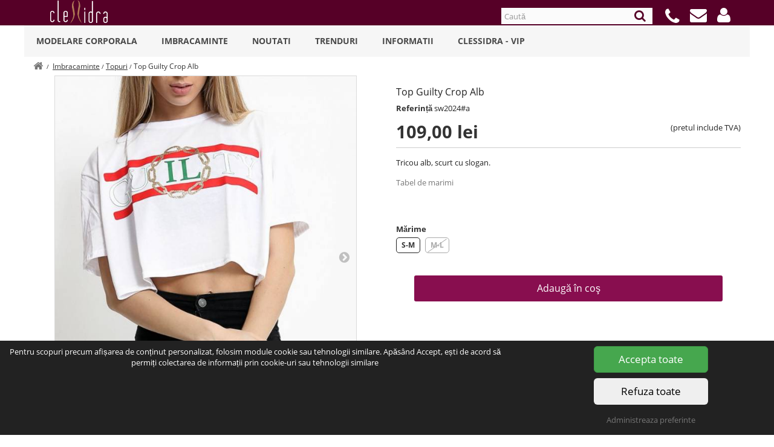

--- FILE ---
content_type: text/html; charset=utf-8
request_url: https://www.clessidra.ro/topuri-dama/443-top-guilty-crop-alb.html
body_size: 15445
content:




        

        

        

        



<!DOCTYPE HTML>
<!--[if lt IE 7]> <html class="no-js lt-ie9 lt-ie8 lt-ie7" lang="ro-ro"><![endif]-->
<!--[if IE 7]><html class="no-js lt-ie9 lt-ie8 ie7" lang="ro-ro"><![endif]-->
<!--[if IE 8]><html class="no-js lt-ie9 ie8" lang="ro-ro"><![endif]-->
<!--[if gt IE 8]> <html class="no-js ie9" lang="ro-ro"><![endif]-->
<html lang="ro-ro">
    <head>
        <meta charset="utf-8" />
        <title>Top Guilty Crop Alb</title>
                        <meta name="description" content="Tricou alb, scurt cu slogan." />
                        <meta name="generator" content="Clessidra" />
        <meta name="robots" content="index,follow"/>
        <meta name="viewport" content="width=device-width, initial-scale=1.0, minimum-scale=1.0, maximum-scale=1.0" />
        <meta name="apple-mobile-web-app-capable" content="yes" />
            

        <link rel="icon" type="image/vnd.microsoft.icon" href="/img/favicon.ico?1584727154" />
        <link rel="shortcut icon" type="image/x-icon" href="/img/favicon.ico?1584727154" />
         
<style>
@font-face {
  font-family: 'FontAwesome';
  src: url("https://www.clessidra.ro/themes/clessidra/fonts/fontawesome-webfont.eot");
  src: url("https://www.clessidra.ro/themes/clessidra/fonts/fontawesome-webfont.eot?#iefix&v=4.3.0") format("embedded-opentype"), url("https://www.clessidra.ro/themes/clessidra/fonts/fontawesome-webfont.woff2") format("woff2"), url("https://www.clessidra.ro/themes/clessidra/fonts/fontawesome-webfont.woff") format("woff"), url("https://www.clessidra.ro/themes/clessidra/fonts/fontawesome-webfont.ttf") format("truetype"), url("https://www.clessidra.ro/themes/clessidra/fonts/fontawesome-webfont.svg?v=4.3.0#fontawesomeregular") format("svg");}
@font-face{font-family:'Open Sans';font-style:normal;font-weight:400;src:local('Open Sans Regular'),local(OpenSans-Regular),url(https://fonts.gstatic.com/s/opensans/v15/mem8YaGs126MiZpBA-UFVZ0b.woff2) format("woff2");unicode-range:U+0000-00FF,U+0131,U+0152-0153,U+02BB-02BC,U+02C6,U+02DA,U+02DC,U+2000-206F,U+2074,U+20AC,U+2122,U+2191,U+2193,U+2212,U+2215,U+FEFF,U+FFFD}@font-face{font-family:'Open Sans';font-style:normal;font-weight:700;src:local('Open Sans Bold'),local(OpenSans-Bold),url(https://fonts.gstatic.com/s/opensans/v15/mem5YaGs126MiZpBA-UN7rgOUuhp.woff2) format("woff2");unicode-range:U+0000-00FF,U+0131,U+0152-0153,U+02BB-02BC,U+02C6,U+02DA,U+02DC,U+2000-206F,U+2074,U+20AC,U+2122,U+2191,U+2193,U+2212,U+2215,U+FEFF,U+FFFD}h1,h2,h3,h4,h5,h6,.h1,.h2,.h3,.h4,.h5,.h6{font-weight:500;line-height:1.1}h1,h2,h3{margin-top:18px;margin-bottom:9px}h4,h5,h6{margin-top:9px;margin-bottom:9px}h1,.h1{font-size:33px}h2,.h2{font-size:27px}h3,.h3{font-size:23px}h4,.h4{font-size:17px}h5,.h5{font-size:13px}h6,.h6{font-size:12px}body{font-family:"Open Sans",sans-serif;font-size:13px;line-height:18px;margin:0}html.menu-open,body.menu-open{overflow:hidden;}*{box-sizing:border-box}img{vertical-align:middle}a{color:#777;text-decoration:none}p{margin:0 0 9px}b,strong{font-weight:700}ul{list-style:none}.header_user_info .dropdown-menu{display:none}.header-container{width:100%;top:0;z-index:1}.columns-container{position:relative;top:94px}@media(max-width: 991px){.columns-container{top:44px}}.rte ol{list-style-type:decimal;padding-left:15px}.clearfix:after{clear:both}.clearfix:before,.clearfix:after{content:" ";display:table}.nav{margin-bottom:0;padding-left:0;list-style:none}nav .form-control{padding:3px 5px;height:27px;border:none;-webkit-box-shadow:none;box-shadow:none}nav h1{all:initial}header .nav{z-index:1;width:100%;position:fixed;top:0;background:#560027;min-height:42px}header .nav .container{margin:auto;padding:0}header .nav .row{position:relative;margin:0}header .banner .row{margin:0}nav #top_logo{position:absolute;margin:0;left:28px;display:inline-block}nav .search_block_top{display:none;float:right;padding-right:20px;padding-top:13px}.search_block_top .search_query_top{display:inline;background:#fbfbfb;width:250px;margin-right:1px}.nav .search_block_top .btn.button-search{position:absolute;right:0;top:-7px;background:none;border:none;color:#560027;text-align:center;display:inline;line-height:1.42857;padding:6px 12px}.header_user_info,#contact-link,.search_block_xs,.shop-phone{padding:11px 17px 0 0;float:right}.shop-phone{padding-top:12px}.phones-topnav-overlay{display:none}#block_top_menu{position:fixed;max-width:1200px;width:100%}@media(max-width: 991px){#block_top_menu{top:44px}#block_top_menu .menu-overlay{display:none;background:#000;bottom:0;top:0;margin:0;position:fixed;left:0;right:0;opacity:.3}#block_top_menu div.menu-content,#block_top_menu nav.menu-content{width:90vw;display:none;height:100vh;overflow-y:auto}}.container{margin-right:auto;margin-left:auto;padding-left:15px;padding-right:15px}.container:before,.container:after{content:" ";display:table}.container:after{clear:both}.icon-user,.icon-envelope,.icon-search,.icon-phone{color:#fff;font:normal normal normal 28px/1 FontAwesome}.icon-home{font:normal normal normal 17px/1 FontAwesome}.icon-home:before{content:"\f015"}.icon-phone{font-size:30px}.icon-user:before{content:"\f007"}.icon-envelope:before{content:"\f0e0"}.icon-phone:before{content:"\f095"}.icon-search:before{content:"\f002"}.cat-title:after{font-family:FontAwesome;font-size:26px;content:"\f0c9"}.page_top .search_block_top{position:fixed;top:44px;background:#fff;display:none}.sf-contener{clear:both;float:left;width:100%}.sf-menu{position:relative;background:#f6f6f6;width:100%;margin:0}.sf-menu,.sf-menu *{padding:0;list-style:none}.sf-menu > li > h2 > a,.sf-menu > li > a{font:600 14px/18px "Open Sans",sans-serif;text-transform:uppercase;color:#484848;display:block;padding:17px 20px;border-bottom:0 solid #e9e9e9}.sf-menu > li{float:left;position:relative}.sf-menu h2{all:initial}.sf-menu > li > ul{z-index:1;display:none}.unvisible,#layer_cart,.layer_cart_overlay,.cart_container{display:none}@media (min-width: 1200px){.container{padding:0;max-width:1170px}}@media(min-width: 768px){header > .container{position:relative;top:42px}.cat-title,.search_block_xs{display:none}}@media (max-width: 991px){.cat-title{color:#fff;position:relative;top:17px}.sf-contener{width:auto}.hidden-xs,.sf-menu,nav .search_block_top,.page_top .search_block_xs{display:none}nav{min-height:44px}}.ratio-box{position:relative;height:0;display:block;width:100%}.ratio-box img{position:absolute;top:0;left:0;width:100%;height:100%;display:block}.img-responsive{display:block;max-width:100%;height:auto}.col-xs-3,.col-xs-4,.col-xs-6,.col-xs-12,.col-sm-3,.col-sm-4,.col-sm-6,.col-sm-12,.col-md-3,.col-md-4,.col-md-6,.col-md-9,.col-md-12{position:relative;min-height:1px;padding-left:15px;padding-right:15px}.col-sm-3,.col-sm-9,.col-xs-4,.col-xs-5,.col-xs-6,.col-xs-11,.col-xs-12{float:left}.col-xs-3{width:25%}.col-xs-4{width:33.33333%}.col-xs-6{width:50%}.col-xs-12{width:100%}@media (min-width: 768px){.col-sm-3,.col-sm-4,.col-sm-6,.col-sm-11{float:left}.col-sm-3{width:25%}.col-sm-4{width:33.33333%}.col-sm-6{width:50%}.col-sm-9{width:75%;}.col-sm-12{width:100%}}@media (min-width: 992px){.col-md-3,.col-md-4,.col-md-6,.col-md-9,.col-md-11{float:left}.col-md-3{width:25%}.col-md-4{width:33.33333%}.col-md-6{width:50%}.col-md-9{width:75%}.col-md-12{width:100%}}.col-xs-6,.col-xs-12,.col-sm-3,.col-sm-4,.col-sm6,.col-sm-12,.col-md-3,.col-md-4,.col-md-6,.col-md-12{position:relative;min-height:1px;padding-left:15px;padding-right:15px}.row{margin-left:-15px;margin-right:-15px}.row:before,.row:after{content:" ";display:table}.row:after{clear:both}.hidden{display:none!important}.footer-container{display:none;position:relative;top:42px}@media (max-width: 767px){.footer-container{top:44px}}
</style>

    <style>
.pswp{display:none}.primary_block{margin-bottom:40px}.breadcrumb{font-size:12px;margin-top:3px;margin-bottom:3px}.breadcrumb .navigation_page{font-size:1.2em}.breadcrumb .navigation-pipe{font-size:.8em;padding-left:3px;padding-right:3px}.breadcrumb a{text-decoration:underline;color:#333}.breadcrumb a.home i{vertical-align:-1px;line-height:14px}.breadcrumb a.home{text-decoration:none;font-size:17px;color:#777;text-align:center;padding:0;margin:0;-moz-border-radius-topleft:3px;-webkit-border-top-left-radius:3px;border-top-left-radius:3px;-moz-border-radius-bottomleft:3px;-webkit-border-bottom-left-radius:3px;border-bottom-left-radius:3px;line-height:22px;display:inline-block;height:25px}.pb-left-column #image-block{position:relative;margin:0 auto;display:block;padding:0;cursor:default;border:1px solid #dbdbdb;width:auto;max-width:500px}@media(max-width: 767px){.pb-left-column #image-block{border:none}}.pb-left-column #image-block img{width:100%}.pb-left-column{padding:0}.bx-wrapper.bx-wrapper .bx-viewport{height:auto!important}.bx-wrapper .bx-pager,.bx-controls-direction,.bx-pager-item{display:none}.pb-right-column{color:#222;padding:0}@media(max-width:767px){.pb-right-column h1{text-align:center}}.pb-right-column h1{font:inherit;font-size:16px;margin-top:18px;margin-bottom:9px}.box-info-product p{margin:15px 0 10px 0}.box-info-product .exclusive{width:100%;background:#880e4f;color:#fff;border:none;}.box-info-product .exclusive span{padding:12px;display:block;font-size:1.3em}#short_description_content p{margin-bottom:0}.content_prices{border-bottom:solid 1px #ccc;padding-bottom:10px}.content_prices div.offer_price{padding-left:0}.our_price_display .price{font-weight:600;font-size:29px;line-height:32px}.content_prices div.reduction{text-align:right;padding-right:0}.content_prices p{margin:0}#old_price{padding-bottom:0;text-decoration:line-through;display:inline-block}#reduction_percent,#reduction_amount{display:inline-block;background:#f13340}fieldset{padding:0;margin:0;border:0}.product_attributes{padding-top:20px}#attributes .attribute_list ul{margin:0 0 9px;padding:0;list-style:none;clear:both}#attributes .attribute_list ul li{float:left;position:relative;margin:0 8px 10px 0;border:solid 1px;border-radius:5px}#attributes .attribute_list ul li.unavailable{pointer-events:none;border:solid 1px #aaa}#attributes .attribute_list input[type="radio"]{display:none}#attributes .attribute_list label{margin-bottom:0;float:left;font-size:12px;padding:3px 8px}label{display:inline-block;margin-bottom:5px;font-weight:700}#attributes fieldset label{vertical-align:top;display:block}#attributes .attribute_list #color_to_pick_list li{float:left;margin:0 10px 3px 0;padding:1px;border:1px solid #d6d4d4;clear:none;width:26px;height:26px}#attributes .attribute_list #color_to_pick_list li a.color_pick{display:block;height:22px;width:22px;cursor:pointer}.box-cart-bottom{display:none;text-align:center;padding:0 15px}.nav-tabs > li{float:left}ul{padding:0;}.product-box{width:178px;float:left;}.table tbody > tr > td,.table tbody > tr > th{padding:9px 8px 11px 18px;line-height:1.42857;vertical-align:top;border-top:1px solid #d6d4d4;}.table{margin-bottom:30px;width:100%;}table th{text-align:left;font-weight:700;}table{border-collapse:collapse;border-spacing:0}@media(max-width:767px){.our_price_display .price{font-size:26px;line-height:28px}.pb-right-column #short_description_block{display:none}.pb-left-column{opacity:0}a#scroll-down-icon{display:none}}.pb-left-column{opacity:0}
</style>


                    <noscript id="deferred-css"> 
                                    <link rel="stylesheet" href="https://www.clessidra.ro/themes/clessidra/cache/v_693_a05770749d155097202eecd7605abf17_all.css" type="text/css" media="all" />
                                    <link rel="stylesheet" href="https://www.clessidra.ro/themes/clessidra/cache/v_693_d325e890e48e42ce212a15ead9a14a02_print.css" type="text/css" media="print" />
                                                    <link rel="stylesheet" href="/themes/clessidra/js/pswp/photoswipe.css" type="text/css" media="all"> 
                    <link rel="stylesheet" href="/themes/clessidra/js/pswp/default-skin/default-skin.css" type="text/css" media="all"> 
                            </noscript> 
                            <script type="text/javascript">
var CUSTOMIZE_TEXTFIELD = 1;
var FancyboxI18nClose = '&Icirc;nchide';
var FancyboxI18nNext = 'Următorul';
var FancyboxI18nPrev = 'Precedent';
var PS_CATALOG_MODE = false;
var ajax_allowed = true;
var ajaxsearch = false;
var allowBuyWhenOutOfStock = false;
var attribute_anchor_separator = '-';
var attributesCombinations = [{"id_attribute":"44","id_attribute_group":"1","attribute":"s_m","group":"marime"},{"id_attribute":"45","id_attribute_group":"1","attribute":"m_l","group":"marime"}];
var availableLaterValue = '';
var availableNowValue = '';
var baseDir = 'https://www.clessidra.ro/';
var baseUri = 'https://www.clessidra.ro/';
var blocksearch_type = 'top';
var combinations = {"2808":{"attributes_values":{"1":"S-M"},"attributes":[44],"price":0,"specific_price":false,"ecotax":0,"weight":0,"quantity":4,"reference":"sw2024#a","unit_impact":0,"minimal_quantity":"1","date_formatted":"","available_date":"","id_image":-1,"list":"'44'"},"2809":{"attributes_values":{"1":"M-L"},"attributes":[45],"price":0,"specific_price":false,"ecotax":0,"weight":0,"quantity":0,"reference":"sw2024#a","unit_impact":0,"minimal_quantity":"1","date_formatted":"","available_date":"","id_image":-1,"list":"'45'"}};
var combinationsFromController = {"2808":{"attributes_values":{"1":"S-M"},"attributes":[44],"price":0,"specific_price":false,"ecotax":0,"weight":0,"quantity":4,"reference":"sw2024#a","unit_impact":0,"minimal_quantity":"1","date_formatted":"","available_date":"","id_image":-1,"list":"'44'"},"2809":{"attributes_values":{"1":"M-L"},"attributes":[45],"price":0,"specific_price":false,"ecotax":0,"weight":0,"quantity":0,"reference":"sw2024#a","unit_impact":0,"minimal_quantity":"1","date_formatted":"","available_date":"","id_image":-1,"list":"'45'"}};
var confirm_report_message = 'Sigur doriți să raportați acest comentariu?';
var contentOnly = false;
var currency = {"id":1,"name":"Lei","iso_code":"RON","iso_code_num":"946","sign":"lei","blank":"1","conversion_rate":"1.000000","deleted":"0","format":"2","decimals":"1","active":"1","prefix":"","suffix":" lei","id_shop_list":null,"force_id":false};
var currencyBlank = 1;
var currencyFormat = 2;
var currencyRate = 1;
var currencySign = 'lei';
var currentDate = '2026-01-06 13:58:40';
var customerGroupWithoutTax = false;
var customizationFields = false;
var customizationId = null;
var customizationIdMessage = 'Personalizare #';
var default_eco_tax = 0;
var delete_txt = 'Șterge';
var displayDiscountPrice = '1';
var displayList = false;
var displayPrice = 0;
var doesntExist = 'This combination does not exist for this product. Please select another combination.';
var doesntExistNoMore = 'Produsul nu se afla in stoc';
var doesntExistNoMoreBut = 'pentru marimea selectata, dar sunt disponibile alte marimi';
var ecotaxTax_rate = 0;
var fieldRequired = 'Please fill in all the required fields before saving your customization.';
var freeProductTranslation = 'Gratis!';
var freeShippingTranslation = 'Livrare gratuită!';
var generated_date = 1767700720;
var groupReduction = 0;
var hasDeliveryAddress = false;
var idDefaultImage = 3212;
var id_category_default = 36;
var id_lang = 2;
var id_product = 443;
var img_dir = 'https://www.clessidra.ro/themes/clessidra/img/';
var img_prod_dir = 'https://www.clessidra.ro/img/p/';
var img_ps_dir = 'https://www.clessidra.ro/img/';
var instantsearch = false;
var isGuest = 0;
var isLogged = 0;
var jqZoomEnabled = false;
var loyalty_already = 'Nici un punct de loialitate pentru acest produs deoarece este în promoție.';
var loyalty_converted = 'care poate/pot fi schimbat(e) într-un cupon de';
var loyalty_nopoints = 'Acest produs nu are puncte de loialitate.';
var loyalty_point = 'punct de loialitate';
var loyalty_points = 'puncte de loialitate';
var loyalty_total = 'Coșul dumneavoastră va totaliza';
var loyalty_willcollect = 'Prin cumpărarea acestui produs se acordă până la';
var maxQuantityToAllowDisplayOfLastQuantityMessage = 2;
var minimalQuantity = 1;
var moderation_active = true;
var noTaxForThisProduct = true;
var none_award = '1';
var oosHookJsCodeFunctions = [];
var page_name = 'product';
var placeholder_blocknewsletter = 'Introduceţi e-mailul dvs.';
var point_rate = '50';
var point_value = '1';
var points_in_cart = 0;
var priceDisplayMethod = 0;
var priceDisplayPrecision = 2;
var productAvailableForOrder = true;
var productBasePriceTaxExcl = 109;
var productBasePriceTaxExcluded = 109;
var productBasePriceTaxIncl = 109;
var productHasAttributes = true;
var productPrice = 109;
var productPriceTaxExcluded = 109;
var productPriceTaxIncluded = 109;
var productPriceWithoutReduction = 109;
var productReference = 'sw2024#a';
var productShowPrice = true;
var productUnitPriceRatio = 0;
var product_fileButtonHtml = 'Alegeți fișierul';
var product_fileDefaultHtml = 'Niciun fișier selectat';
var product_specific_price = [];
var productcomment_added = 'Comentariul dumneavoastra a fost adaugat!';
var productcomment_added_moderation = 'Comentariul a fost trimis si asteapta aprobarea unui moderator';
var productcomment_ok = 'Ok';
var productcomment_title = 'Comentariu nou';
var productcomments_controller_url = 'https://www.clessidra.ro/module/productcomments/default';
var productcomments_url_rewrite = true;
var quantitiesDisplayAllowed = false;
var quantityAvailable = 0;
var quickView = false;
var reduction_percent = 0;
var reduction_price = 0;
var removed_products = [];
var removingLinkText = 'elimină acest produs din coș';
var roundMode = 2;
var secure_key = 'cff6fcf639aa35cc746e90c548d9e778';
var sharing_img = 'https://www.clessidra.ro/3212/top-guilty-crop-alb.jpg';
var sharing_name = 'Top Guilty Crop Alb';
var sharing_url = 'https://www.clessidra.ro/topuri-dama/443-top-guilty-crop-alb.html';
var specific_currency = false;
var specific_price = 0;
var static_token = '1f873005161d940d6eadd89180957812';
var stock_management = 1;
var taxRate = 0;
var toBeDetermined = 'Urmeaza a se stabili';
var token = '1f873005161d940d6eadd89180957812';
var upToTxt = 'Up to';
var uploading_in_progress = 'Uploading in progress, please be patient.';
var usingSecureMode = true;
</script>

                        <script type="text/javascript" src="https://www.clessidra.ro/themes/clessidra/cache/v_598_73056c2830eba2568a494586fc31173d.js" defer=""></script>
                         <script src="/themes/clessidra/js/lazysizes.min.js" defer=""></script>
                                <script type="text/javascript" src="/themes/clessidra/js/pswp/photoswipe.min.js" defer=""></script> 
                    <script type="text/javascript" src="/themes/clessidra/js/pswp/photoswipe-ui-default.min.js" defer=""></script>
                            <link rel="canonical" href="https://www.clessidra.ro/topuri-dama/443-top-guilty-crop-alb.html"/><meta property="og:type" content="product" />
<meta property="og:url" content="https://www.clessidra.ro/topuri-dama/443-top-guilty-crop-alb.html" />
<meta property="og:title" content="Top Guilty Crop Alb" />
<meta property="og:site_name" content="Clessidra" />
<meta property="og:description" content="Tricou alb, scurt cu slogan." />
<meta property="og:image" content="https://www.clessidra.ro/3212-large_default/top-guilty-crop-alb.jpg" />
<meta property="product:pretax_price:amount" content="109" />
<meta property="product:pretax_price:currency" content="RON" />
<meta property="product:price:amount" content="109" />
<meta property="product:price:currency" content="RON" />
<script type="application/ld+json">{
    "@context": "https://schema.org",
    "@type": "BreadcrumbList",
    "itemListElement": [
        {
            "@type": "ListItem",
            "position": 1,
            "name": "Imbracaminte",
            "item": "https://www.clessidra.ro/42-imbracaminte-dama"
        },
        {
            "@type": "ListItem",
            "position": 2,
            "name": "Topuri",
            "item": "https://www.clessidra.ro/36-topuri-dama"
        },
        {
            "@type": "ListItem",
            "position": 3,
            "name": "Top Guilty Crop Alb"
        }
    ]
}</script>
        <!--[if IE 8]>
        <script src="https://oss.maxcdn.com/libs/html5shiv/3.7.0/html5shiv.js"></script>
        <script src="https://oss.maxcdn.com/libs/respond.js/1.3.0/respond.min.js"></script>
        <![endif]-->
    
            <script>

function getEventId() {
    return Math.floor(Math.random() * 1e12);
}

window.dataLayer = window.dataLayer || [ { 'page_name' : 'product', 'event_id':getEventId() } ];

    
        	   
            dataLayer.push( { 'fbViewContent' : { 
              'content_category': '36',
              'content_type' : 'product',
              'content_ids' : [443],
              'value' : 109
            } } );

            dataLayer.push( {
               'rmk_event':'view_item',
               'value':109,
               'prodids':[443],
               'product_name':'Top Guilty Crop Alb',
               'items': [ {
                   'id':443,
                   'name': 'Top Guilty Crop Alb',
                   'price': 109,
                   'google_business_vertical':'retail'
                   } ],
                'ecommerce': {
                    'items': [ {
                        'item_name':'Top Guilty Crop Alb',
                        'item_id':'443',
                        'price':'109',
                        'quantity':'1',
                    } ],
                },
               } );
         
         
         
         
         
    </script>


<script>
<!-- Google Tag Manager -->
(function(w,d,s,l,i){w[l]=w[l]||[];w[l].push({'gtm.start':
new Date().getTime(),event:'gtm.js'});var f=d.getElementsByTagName(s)[0],
j=d.createElement(s),dl=l!='dataLayer'?'&l='+l:'';j.async=true;j.src=
'https://sst.clessidra.ro/gtm.js?id='+i+dl;f.parentNode.insertBefore(j,f);
})(window,document,'script','dataLayer','GTM-WCXLCZR');
<!-- End Google Tag Manager -->
</script>


    


    </head>
	<body id="product" class="product product-443 product-top-guilty-crop-alb category-36 category-topuri-dama hide-left-column hide-right-column lang_ro">
                      <!-- Google Tag Manager (noscript) -->
              <noscript>
                 <iframe src="https://sst.clessidra.ro/ns.html?id=GTM-WCXLCZR" height="0" width="0" style="display:none;visibility:hidden">
                 </iframe>
              </noscript>
	<!-- End Google Tag Manager (noscript) -->
        	                        <div id="page">
                <div class="header-container">
                    <header id="header">
                        <div class="banner">
                            <div class="container">
                                <div class="row">
                                    
                                </div>
                            </div>
                        </div>
                        <div class="nav">
                            <div class="container">
                                <div class="row">
                                    <nav class="clearfix">
                                            <span class="cat-title"></span>
                                                                                            <a id="top_logo" href="https://www.clessidra.ro"> <img src="https://www.clessidra.ro/themes/clessidra/img/logo95w.png" alt="Clessidra" title="Clessidra" /></a>
                                                                                    <!-- Block user information module NAV  -->
<div class="header_user_info dropdown show">
    
        <a class="login dropdown-toggle" href="#" role="button" data-toggle="dropdown"><i class="icon icon-user"></i><span> </span></a>
        <ul class="dropdown-menu">
            <li><a href="https://www.clessidra.ro/comanda-rapida" rel="nofollow">Coș (0)</a></li>
            <li><a href="https://www.clessidra.ro/contul-meu#login_form" rel="nofollow">Autentificare</a></li>
            <li><a href="https://www.clessidra.ro/contul-meu" rel="nofollow">Cont nou</a></li>

        </ul>
</div>
<!-- /Block usmodule NAV -->
<div id="contact-link" >
	<a href="https://www.clessidra.ro/contact"><i class="icon-envelope"></i></a>
</div>
        	<div class="shop-phone">
                <a href="#"><i class="icon-phone"></i></a>
                <div class="phones-topnav-overlay">
                <span>Luni - Vineri, intre orele 09 - 16</span>
                    <a href="tel:0730612141">0730612141</a>
                    <a href="tel:0752094324">0752094324</a>
                </div>
	</div>
<!-- Block search module TOP -->
<div class="search_block_xs">
        <a class="mobile_search"><i class="icon-search"></i></a>
</div>
<div class="search_block_top" class="">
	<form class="searchbox" method="get" action="//www.clessidra.ro/cautare" >
		<input type="hidden" name="controller" value="search" />
		<input type="hidden" name="orderby" value="position" />
		<input type="hidden" name="orderway" value="desc" />
		<input class="search_query_top search_query form-control" type="text" name="search_query" placeholder="Caută" value="" />
		<button type="submit" name="submit_search" class="btn btn-default button-search">
			<span>Caută</span>
		</button>
	</form>
</div>
<!-- /Block search module TOP -->

                                    </nav>
                                </div>
                            </div>
                        </div>
                            <div class="container">
                                <div class="page_top row">
                                        <!-- Block search module TOP -->
<div class="search_block_xs">
        <a class="mobile_search"><i class="icon-search"></i></a>
</div>
<div class="search_block_top" class="">
	<form class="searchbox" method="get" action="//www.clessidra.ro/cautare" >
		<input type="hidden" name="controller" value="search" />
		<input type="hidden" name="orderby" value="position" />
		<input type="hidden" name="orderway" value="desc" />
		<input class="search_query_top search_query form-control" type="text" name="search_query" placeholder="Caută" value="" />
		<button type="submit" name="submit_search" class="btn btn-default button-search">
			<span>Caută</span>
		</button>
	</form>
</div>
<!-- /Block search module TOP -->
	<!-- Menu -->
                
        
        	<!-- Menu -->
        	<div id="block_top_menu" class="sf-contener clearfix">
                <div class="menu-overlay"></div>
                <nav class="menu-content">
		<ul class="sf-menu clearfix menu-content">
			<li><a href="https://www.clessidra.ro/43-modelare-corporala" title="Modelare Corporala">Modelare Corporala</a><ul><li><a href="https://www.clessidra.ro/16-corsete-modelatoare" title="Corsete modelatoare">Corsete modelatoare</a><ul><li><a href="https://www.clessidra.ro/23-corsete-modelatoare-colectia-essentials" title="Colectia Essentials">Colectia Essentials</a></li><li><a href="https://www.clessidra.ro/22-corsete-modelatoare-colectia-premium" title="Colectia Premium">Colectia Premium</a></li></ul></li><li><a href="https://www.clessidra.ro/17-lenjerie-modelatoare" title="Lenjerie modelatoare">Lenjerie modelatoare</a><ul><li><a href="https://www.clessidra.ro/26-lenjerie-modelatoare-colectia-essentials" title="Colectia Essentials">Colectia Essentials</a></li><li><a href="https://www.clessidra.ro/25-lenjerie-modelatoare-premium" title="Colectia Premium">Colectia Premium</a></li><li><a href="https://www.clessidra.ro/27-lenjerie-modelatoare-colectia-luxury" title="Colectia Luxury">Colectia Luxury</a></li><li><a href="https://www.clessidra.ro/29-lenjerie-modelatoare-colectia-termic" title="Colectia Termic">Colectia Termic</a></li><li><a href="#" title="Tip Produs">Tip Produs</a><ul><li><a href="https://www.clessidra.ro/106-bustiere-si-sutiene" title="Bustiere si Sutiene">Bustiere si Sutiene</a></li><li><a href="https://www.clessidra.ro/107-colanti-modelatori" title="Colanti Modelatori">Colanti Modelatori</a></li><li><a href="https://www.clessidra.ro/108-salopete-modelatoare" title="Salopete Modelatoare">Salopete Modelatoare</a></li><li><a href="https://www.clessidra.ro/105-bodyuri-modelatoare" title="Bodyuri Modelatoare">Bodyuri Modelatoare</a></li><li><a href="https://www.clessidra.ro/109-shorturi-si-chiloti-modelatori" title="Shorturi si Chiloti Modelatori">Shorturi si Chiloti Modelatori</a></li><li><a href="https://www.clessidra.ro/119-corector-de-pozitie" title="Corector de pozitie">Corector de pozitie</a></li></ul></li></ul></li><li><a href="https://www.clessidra.ro/21-colectia-neopren" title="Colectia Neopren">Colectia Neopren</a></li><li><a href="https://www.clessidra.ro/30-pentru-barbati" title="Pentru Barbati">Pentru Barbati</a></li><li><a href="https://www.clessidra.ro/20-centuri-postnatale" title="Modelare Postnatala">Modelare Postnatala</a></li><li><a href="https://www.clessidra.ro/98-modelare-invizibila" title="Modelare Invizibila">Modelare Invizibila</a></li><li><a href="https://www.clessidra.ro/110-compresie-confortabila" title="Compresie Confortabila">Compresie Confortabila</a></li><li><a href="https://www.clessidra.ro/111-compresie-medie" title="Compresie Medie">Compresie Medie</a></li><li><a href="https://www.clessidra.ro/112-compresie-ridicata" title="Compresie Ridicata">Compresie Ridicata</a></li><li><a href="https://www.clessidra.ro/113-ultra-compresie" title="Ultra Compresie">Ultra Compresie</a></li><li><a href="https://www.clessidra.ro/115-modelare-post-chirurgie-estetica" title="Modelare dupa interventii estetice">Modelare dupa interventii estetice</a></li><li><a href="https://www.clessidra.ro/117-best-sellers" title="Best Sellers">Best Sellers</a></li></ul></li><li><a href="https://www.clessidra.ro/42-imbracaminte-dama" title="Imbracaminte">Imbracaminte</a><ul><li><a href="https://www.clessidra.ro/32-pantaloni-dama" title="Pantaloni">Pantaloni</a></li><li><a href="https://www.clessidra.ro/33-jachete-dama" title="Jachete">Jachete</a><ul></ul></li><li><a href="https://www.clessidra.ro/34-salopete-dama" title="Salopete">Salopete</a></li><li><a href="https://www.clessidra.ro/35-fuste" title="Fuste">Fuste</a></li><li><a href="https://www.clessidra.ro/36-topuri-dama" title="Topuri">Topuri</a><ul><li><a href="https://www.clessidra.ro/75-pulovere" title="Pulovere">Pulovere</a></li><li><a href="https://www.clessidra.ro/79-hanorace" title="Hanorace">Hanorace</a></li><li><a href="https://www.clessidra.ro/78-bluze" title="Bluze">Bluze</a></li><li><a href="https://www.clessidra.ro/73-bodyuri" title="Bodyuri">Bodyuri</a></li><li><a href="https://www.clessidra.ro/77-topuri-crop" title="Topuri crop">Topuri crop</a></li><li><a href="https://www.clessidra.ro/71-maiouri" title="Maiouri">Maiouri</a></li><li><a href="https://www.clessidra.ro/70-tricouri" title="Tricouri">Tricouri</a></li><li><a href="https://www.clessidra.ro/72-bustiere" title="Bustiere">Bustiere</a></li><li><a href="https://www.clessidra.ro/74-camasi" title="Camasi">Camasi</a></li><li><a href="https://www.clessidra.ro/76-cardigane" title="Cardigane">Cardigane</a></li></ul></li><li><a href="https://www.clessidra.ro/37-rochii" title="Rochii">Rochii</a><ul><li><a href="https://www.clessidra.ro/38-rochii-de-ocazie" title="Rochii de Ocazie">Rochii de Ocazie</a></li><li><a href="https://www.clessidra.ro/39-rochii-de-party-club" title="Rochii de Party Club">Rochii de Party Club</a></li><li><a href="https://www.clessidra.ro/41-rochii-de-zi" title="Rochii de Zi">Rochii de Zi</a></li></ul></li><li><a href="https://www.clessidra.ro/40-seturi-2-piese" title="Seturi 2 Piese">Seturi 2 Piese</a></li><li><a href="https://www.clessidra.ro/31-costume-de-baie" title="Costume de Baie">Costume de Baie</a></li><li><a href="https://www.clessidra.ro/100-articole-sport" title="Articole Sport">Articole Sport</a><ul><li><a href="https://www.clessidra.ro/103-colanti" title="Colanti">Colanti</a></li></ul></li></ul></li><li><a href="https://www.clessidra.ro/45-noutati-imbracaminte-dama" title="Noutati">Noutati</a></li><li><a href="#" title="Trenduri">Trenduri</a><ul><li><a href="https://www.clessidra.ro/47-vinil-si-piele" title="Vinil si Piele">Vinil si Piele</a></li><li><a href="https://www.clessidra.ro/48-white-sensation" title="White Sensation">White Sensation</a></li><li><a href="https://www.clessidra.ro/49-broderii-si-dantele" title="Broderii si Dantele">Broderii si Dantele</a></li><li><a href="https://www.clessidra.ro/50-imprimeuri-baroc" title="Imprimeuri Baroc">Imprimeuri Baroc</a></li><li><a href="https://www.clessidra.ro/51-imprimeuri-florale" title="Imprimeuri Florale">Imprimeuri Florale</a></li><li><a href="https://www.clessidra.ro/52-sport-lux" title="Sport Lux">Sport Lux</a></li><li><a href="https://www.clessidra.ro/53-bodyuri" title="Bodyuri">Bodyuri</a></li><li><a href="https://www.clessidra.ro/54-animal-print" title="Animal Print">Animal Print</a></li><li><a href="https://www.clessidra.ro/55-paiete" title="Paiete">Paiete</a></li><li><a href="https://www.clessidra.ro/56-rochii-camasa" title="Rochii/Camasa">Rochii/Camasa</a></li><li><a href="https://www.clessidra.ro/57-piele-intoarsa" title="Piele Intoarsa">Piele Intoarsa</a></li><li><a href="https://www.clessidra.ro/59-straluciri-metalice" title="Straluciri Metalice">Straluciri Metalice</a></li><li><a href="https://www.clessidra.ro/60-basics" title="Basics">Basics</a></li><li><a href="https://www.clessidra.ro/94-tricoturi" title="Tricoturi">Tricoturi</a></li><li><a href="https://www.clessidra.ro/95-neon" title="Neon">Neon</a></li></ul></li><li><a href="https://www.clessidra.ro/content/category/2-informatii-clessidra" title="Informatii">Informatii</a><ul><li ><a href="https://www.clessidra.ro/content/4-despre-clessidra">Despre noi</a></li><li ><a href="https://www.clessidra.ro/content/1-livrare">Livrare</a></li><li ><a href="https://www.clessidra.ro/content/11-informatii-retur">Informatii Retur</a></li><li ><a href="https://www.clessidra.ro/content/8-intrebari-frecvente">Intrebari frecvente</a></li><li ><a href="https://www.clessidra.ro/content/7-despre-modelarea-taliei">Despre modelarea taliei</a></li><li ><a href="https://www.clessidra.ro/content/6-date-caracter-personal">Date cu caracter personal</a></li><li ><a href="https://www.clessidra.ro/content/3-termeni-si-conditii-de-utilizare">Termeni și condiții de utilizare</a></li></ul></li>
<li><a href="https://www.clessidra.ro/content/9-clessidra-vip" title="Clessidra - VIP">Clessidra - VIP</a></li>

					</ul>
                </nav>
	</div>
        	<!--/ Menu -->

        
        
        	<!--/ Menu -->
<!-- MODULE Block cart -->
<div class="cart_container clearfix unvisible">
	<div class="shopping_cart">
		<a href="https://www.clessidra.ro/comanda-rapida" title="Afișare coș" rel="nofollow">
			<span class="ajax_cart_quantity unvisible">0 Produs, Total:0,00 lei</span>
			<span class="ajax_cart_no_product">0</span>
					</a>
					<div class="cart_block block exclusive">
				<div class="block_content">
					<!-- block list of products -->
					<div class="cart_block_list">
												<p class="cart_block_no_products">
							Niciun produs
						</p>
												<div class="cart-prices">
							<div class="cart-prices-line first-line">
								<span class="price cart_block_shipping_cost ajax_cart_shipping_cost unvisible">
																			 Urmeaza a se stabili																	</span>
								<span class="unvisible">
									Livrare
								</span>
							</div>
																					<div class="cart-prices-line last-line">
								<span class="price cart_block_total ajax_block_cart_total">0,00 lei</span>
								<span>Total</span>
							</div>
													</div>
						<p class="cart-buttons">
							<a id="button_order_cart" class="btn btn-default button button-small" href="https://www.clessidra.ro/comanda-rapida" title="Plăteşte" rel="nofollow">
								<span>
									Finalizeaza<i class="icon-chevron-right right"></i>
								</span>
							</a>
						</p>
					</div>
				</div>
			</div><!-- .cart_block -->
			</div>
</div>

	<div id="layer_cart">
		<div class="clearfix">
			<div class="layer_cart_product col-xs-12 col-md-6">
				<span class="cross" title="Închideţi fereastra"></span>
			        <div class="addedtocart">
					<i class="icon-check"></i>Produs adăugat cu succes la coşul dvs.
				</div>
				<div class="product-image-container layer_cart_img">
				</div>
				<div class="layer_cart_product_info">
					<span id="layer_cart_product_title" class="product-name"></span>
					<span id="layer_cart_product_attributes"></span>
					<div>
						<strong class="dark">Cantitate</strong>
						<span id="layer_cart_product_quantity"></span>
					</div>
					<div>
						<strong class="dark">Total</strong>
						<span id="layer_cart_product_price"></span>
					</div>
				</div>
			</div>
			<div class="layer_cart_cart col-xs-12 col-md-6">
				<div class="cartcontent">
					<!-- Plural Case [both cases are needed because page may be updated in Javascript] -->
					<span class="ajax_cart_product_txt_s  unvisible">
						<span class="ajax_cart_quantity">0</span> articole în coșul dvs.
					</span>
					<!-- Singular Case [both cases are needed because page may be updated in Javascript] -->
					<span class="ajax_cart_product_txt ">
						Aveţi un produs în coş.
					</span>
				</div>

				<div class="layer_cart_row">
					<strong class="dark">
						Total produse:
											</strong>
					<span class="ajax_block_products_total">
											</span>
				</div>

								<div class="layer_cart_row">
					<strong class="dark unvisible">
						Total livrare&nbsp;					</strong>
					<span class="ajax_cart_shipping_cost unvisible">
													 Urmeaza a se stabili											</span>
				</div>
								<div class="layer_cart_row">
					<strong class="dark">
						Total
											</strong>
					<span class="ajax_block_cart_total">
											</span>
				</div>
				<div class="button-container">
					<span class="col-xs-12 col-sm-6 continue btn btn-default button exclusive-medium" title="Continuaţi cumpărăturie">
						<span>
							<i class="icon-chevron-left left"></i>Continuaţi cumpărăturie
						</span>
					</span>
					<a class="col-xs-12 col-sm-6 btn btn-default button button-medium"	href="https://www.clessidra.ro/comanda-rapida" title="Finalizați comanda" rel="nofollow">
						<span>
							Finalizați comanda<i class="icon-chevron-right right"></i>
						</span>
					</a>
				</div>
			</div>
		</div>
		<div class="crossseling"></div>
	</div> <!-- #layer_cart -->
	<div class="layer_cart_overlay"></div>

<!-- /MODULE Block cart -->
                                </div>
                            </div>
                    </header>
                </div>
                <div class="columns-container">
                    <div id="columns" class="container">
                                                <!-- Breadcrumb -->

    <div class="breadcrumb clearfix hidden-xs">
        <a class="home" href="https://www.clessidra.ro/" title="&Icirc;napoi la pagina principală"><i class="icon-home"></i></a>
                            <span class="navigation-pipe">/</span>
                                    <span><a href="https://www.clessidra.ro/42-imbracaminte-dama" title="Imbracaminte" data-gg="">Imbracaminte</a><span class="navigation-pipe">/</span><a href="https://www.clessidra.ro/36-topuri-dama" title="Topuri" data-gg="">Topuri</a><span class="navigation-pipe">/</span>Top Guilty Crop Alb</span>
                                    </div>
        
<!-- /Breadcrumb -->

                    
                    <div id="slider_row" class="row">
                                                                            </div>
                    <div class="row">
                                                                                    <div id="center_column" class="center_column col-xs-12 col-sm-12">
	

							<!-- Root element of PhotoSwipe. Must have class pswp. -->
<div class="pswp" tabindex="-1" role="dialog" aria-hidden="true">
    <!-- Background of PhotoSwipe. 
    It's a separate element as animating opacity is faster than rgba(). -->
    <div class="pswp__bg"></div>
    <!-- Slides wrapper with overflow:hidden. -->
    <div class="pswp__scroll-wrap">
        <!-- Container that holds slides. 
        PhotoSwipe keeps only 3 of them in the DOM to save memory.
        Don't modify these 3 pswp__item elements, data is added later on. -->
        <div class="pswp__container">
        <div class="pswp__item"></div>
        <div class="pswp__item"></div>
        <div class="pswp__item"></div>
    </div>

<!-- Default (PhotoSwipeUI_Default) interface on top of sliding area. Can be changed. -->
    <div class="pswp__ui pswp__ui--hidden">
        <div class="pswp__top-bar">
        <!--  Controls are self-explanatory. Order can be changed. -->
            <div class="pswp__counter"></div>
            <button class="pswp__button pswp__button--close" title="Close (Esc)"></button>
            <button class="pswp__button pswp__button--share" title="Share"></button>
            <button class="pswp__button pswp__button--fs" title="Toggle fullscreen"></button>
            <button class="pswp__button pswp__button--zoom" title="Zoom in/out"></button>
            <!-- Preloader demo http://codepen.io/dimsemenov/pen/yyBWoR -->
            <!-- element will get class pswp__preloader--active when preloader is running -->
            <div class="pswp__preloader">
                <div class="pswp__preloader__icn">
                    <div class="pswp__preloader__cut">
                        <div class="pswp__preloader__donut"></div>
                    </div>
                </div>
            </div>
        </div>

        <div class="pswp__share-modal pswp__share-modal--hidden pswp__single-tap">
            <div class="pswp__share-tooltip"></div> 
        </div>

        <button class="pswp__button pswp__button--arrow--left" title="Previous (arrow left)">
        </button>

        <button class="pswp__button pswp__button--arrow--right" title="Next (arrow right)">
        </button>

        <div class="pswp__caption">
            <div class="pswp__caption__center"></div>
        </div>

        </div>
    </div>
</div>


<div itemscope itemtype="http://schema.org/Product">
	<meta itemprop="url" content="https://www.clessidra.ro/topuri-dama/443-top-guilty-crop-alb.html"/>
        <meta itemprop="sku" content="443"/>
        	<div class="primary_block row">
					<div class="container" style="display:none;">
				<div class="top-hr"></div>
			</div>
						                <a href="javascript:" id="scroll-down-icon"><i class="icon-angle-double-down icon-3x"></i></a>
		<!-- left infos-->
                                                        <link itemprop="image" href="https://www.clessidra.ro/3212-large_default/top-guilty-crop-alb.jpg" />
                                        <link itemprop="image" href="https://www.clessidra.ro/3213-large_default/top-guilty-crop-alb.jpg" />
                                        <link itemprop="image" href="https://www.clessidra.ro/3214-large_default/top-guilty-crop-alb.jpg" />
                                        <link itemprop="image" href="https://www.clessidra.ro/2721-large_default/top-guilty-crop-alb.jpg" />
                                    		<div class="pb-left-column col-xs-12 col-sm-6">
			<!-- product img-->
			<div id="image-block" class="clearfix">
                            <div class="bxslider" data-expand="-20" style="text-wrap: nowrap;">
				                                                                                                                        <img id="3212" data-pswp="https://www.clessidra.ro/3212-thickbox_default/top-guilty-crop-alb.jpg" src="https://www.clessidra.ro/3212-large_default/top-guilty-crop-alb.jpg" data-idx="0"/>
                                                                                                                                                                <img id="3213" class="lazyload" src="[data-uri]" data-src="https://www.clessidra.ro/3213-large_default/top-guilty-crop-alb.jpg" data-pswp="https://www.clessidra.ro/3213-thickbox_default/top-guilty-crop-alb.jpg" data-idx="1"/>
                                                                                                                                                                <img id="3214" class="lazyload" src="[data-uri]" data-src="https://www.clessidra.ro/3214-large_default/top-guilty-crop-alb.jpg" data-pswp="https://www.clessidra.ro/3214-thickbox_default/top-guilty-crop-alb.jpg" data-idx="2"/>
                                                                                                                                                                <img id="2721" class="lazyload" src="[data-uri]" data-src="https://www.clessidra.ro/2721-large_default/top-guilty-crop-alb.jpg" data-pswp="https://www.clessidra.ro/2721-thickbox_default/top-guilty-crop-alb.jpg" data-idx="3"/>
                                                                            				                            </div>
			</div> <!-- end image-block -->
		</div> <!-- end pb-left-column -->
		<!-- end left infos-->
		<!-- pb-right-column-->
		<div class="pb-right-column col-xs-12 col-sm-6">
                                            <div class="col-xs-12">
                            <h1 itemprop="name">Top Guilty Crop Alb</h1>
                            <div class="product-code">
                            <p id="product_reference">
                                    <label>Referință </label>
                                    <span class="editable"  content="sw2024#a"></span>
                            </p>
                            </div>
                        </div>
			<!-- add to cart form-->
                        <div class="col-xs-12">
                        
			
			<form id="buy_block" action="javascript:void(0);" method="post">
                            <!-- hidden datas -->
                            <p class="hidden">
                                <input type="hidden" min="1" name="qty" id="quantity_wanted" class="text" value="1" />
                                
                                <input type="hidden" name="id_product" value="443" id="product_page_product_id" />
                                <input type="hidden" name="add" value="1" />
                                <input type="hidden" name="id_product_attribute" id="idCombination" value="" />
                            </p>
				<div class="box-info-product">
                                    <div class="content_prices clearfix">
                                                                                    <!-- prices -->
                                                <div class="clearfix">
                                                    <div class="offer_price col-xs-6">
                                                        <p class="our_price_display" itemprop="offers" itemscope itemtype="http://schema.org/Offer">
                                                        <link itemprop="availability" href="http://schema.org/InStock"/><span id="our_price_display" class="price" itemprop="price" content="109">109,00 lei</span><meta itemprop="priceCurrency" content="RON" /></div><div class="reduction col-xs-6"><p id="old_price" class="hidden"><span id="old_price_display"><span class="price"></span></span>                                                            </p>
                                                            <p id="reduction_percent"  style="display:none;"><span id="reduction_percent_display"></span></p>
                                                            <p id="reduction_amount"  style="display:none"><span id="reduction_amount_display"></span></p>
                                                            <p> (pretul include TVA) </p>
                                                                                                                </div>
                                                            
                                                                                                            </p>
                                                                                                    </div> <!-- end prices -->
                                                                                                                                                                                         
                                        
                
                                        <div class="clear"></div>
					</div> <!-- end content_prices -->

                                                                                    <div id="short_description_block">
                                                                                                
                                                    <div id="short_description_content" class="rte align_justify" itemprop="description"><p>Tricou alb, scurt cu slogan.</p></div>
                                                                                                            <p><a class="sizechart fancybox shown" href="/img/cms/tabel_marimi/imbracaminte.png">Tabel de marimi</a></p>
                                                     
                                                
                                                <!---->
                                            </div> <!-- end short_description_block -->
                                        
					<div class="product_attributes clearfix">
						<!--stock availability -->
												<p id="stock_product_attributes_p" style="display: inline-block;">
                                                                                                        						</p>
						
													<!-- attributes -->
							<div id="attributes">
								<div class="clearfix"></div>
																											<fieldset class="attribute_fieldset">
											<label class="attribute_label" >Mărime</label>
																						<div class="attribute_list">
																									<ul class="clearfix">
																													<li>
																<input id="a44" type="radio" class="attribute_radio group_Mărime" name="group_1" value="44" />
																<label for="a44">S-M</label>
															</li>
																													<li>
																<input id="a45" type="radio" class="attribute_radio group_Mărime" name="group_1" value="45" />
																<label for="a45">M-L</label>
															</li>
																											</ul>
																							</div> <!-- end attribute_list -->
										</fieldset>
																								</div> <!-- end attributes -->
											</div> <!-- end product_attributes -->
                                                                                    <div class="box-cart-bottom">
                                                <div class="col-xs-12">
							<p id="add_to_cart" class="buttons_bottom_block no-print">
								<button type="submit" name="Submit" class="btn btn-sm exclusive">
									<span>Adaugă &icirc;n coş</span>
								</button>
							</p>
						</div>
						                                            </div> <!-- end box-cart-bottom -->
                                        				</div> <!-- end box-info-product -->
			</form>
                        </div>
					</div> <!-- end pb-right-column-->
	</div> <!-- end primary_block -->
        <div id="product_tabs">
        <ul id="product_info_tabs" class="nav nav-tabs clearfix">
            <li>
                <a data-toggle="tab" href="#productinfo"><h3 class="page-product-heading">Informatii</h3></a>
            </li>
            <li>
<a data-toggle="tab" href="#idTab5"><h3 class="idTabHrefShort page-product-heading">Recenzii</h3></a>
</li>

        </ul>
    </div>
    <div class="tab-content">
                        
                
                                <!-- More info -->
                <section id="productinfo" class="page-product-box tab-pane">
                        <div class="rte"><p>Tricou alb, scurt cu slogan.</p></div>
                        <!-- full description -->
                        <div class="rte">
                            
                                                            <p><a class="sizechart fancybox shown" href="/img/cms/tabel_marimi/imbracaminte.png">Tabel de marimi</a></p>
                             
                        </div>
                </section>
                <!--end  More info -->
						<!--HOOK_PRODUCT_TAB -->
                 
                <div id="idTab5" class="tab-pane">
	<div id="product_comments_block_tab">
								<p class="align_center">
				<a id="new_comment_tab_btn" class="btn btn-default button button-small open-comment-form" href="#new_comment_form">
					<span>Fii primul care sa adauge un comentariu</span>
				</a>
			</p>
						</div> <!-- #product_comments_block_tab -->
</div>

<!-- Fancybox -->
<div style="display: none;">
	<div id="new_comment_form">
		<form id="id_new_comment_form" action="#">
			<h2 class="page-subheading">
				Adauga un comentariu
			</h2>
			<div class="row">
									<div class="product clearfix  col-xs-12 col-sm-6">
						<img src="https://www.clessidra.ro/3212-medium_default/top-guilty-crop-alb.jpg" height="125" width="125" alt="Top Guilty Crop Alb" />
						<div class="product_desc">
							<p class="product_name">
								<strong>Top Guilty Crop Alb</strong>
							</p>
							<p>Tricou alb, scurt cu slogan.</p>
						</div>
					</div>
								<div class="new_comment_form_content col-xs-12 col-sm-6">
					<div id="new_comment_form_error" class="error" style="display: none; padding: 15px 25px">
						<ul></ul>
					</div>
											<ul id="criterions_list">
													<li>
								<label>Quality:</label>
								<div class="star_content">
									<input class="star" type="radio" name="criterion[1]" value="1" />
									<input class="star" type="radio" name="criterion[1]" value="2" />
									<input class="star" type="radio" name="criterion[1]" value="3" />
									<input class="star" type="radio" name="criterion[1]" value="4" checked="checked" />
									<input class="star" type="radio" name="criterion[1]" value="5" />
								</div>
								<div class="clearfix"></div>
							</li>
												</ul>
										<label for="comment_title">
						Titlu <sup class="required">*</sup>
					</label>
					<input id="comment_title" name="title" type="text" value=""/>
					<label for="content">
						Comentariul <sup class="required">*</sup>
					</label>
					<textarea id="content" name="content"></textarea>
											<label>
							Numele tau <sup class="required">*</sup>
						</label>
						<input id="commentCustomerName" name="customer_name" type="text" value=""/>
										<div id="new_comment_form_footer">
						<input id="id_product_comment_send" name="id_product" type="hidden" value='443' />
						<p class="fl required"><sup>*</sup> Campuri obligatorii</p>
						<p class="fr">
							<button id="submitNewMessage" name="submitMessage" type="submit" class="btn button button-small">
								<span>Adauga</span>
							</button>&nbsp;
							sau&nbsp;
							<a class="closefb" href="#">
								Renunta
							</a>
						</p>
						<div class="clearfix"></div>
					</div> <!-- #new_comment_form_footer -->
				</div>
			</div>
		</form><!-- /end new_comment_form_content -->
	</div>
</div>
<!-- End fancybox -->

		<!--end HOOK_PRODUCT_TAB -->
					<section id="crossselling" class="page-product-box">
		<h3 class="productscategory_h2 page-product-heading">
							Clienții care au cumpărat acest produs au mai cumpărat și:
					</h3>
		<div id="crossselling_list">
			<ul id="crossselling_list_car" class="clearfix">
									<li class="product-box item" itemprop="isRelatedTo" itemscope itemtype="http://schema.org/Product">
						<a class="lnk_img product-image" href="https://www.clessidra.ro/topuri-dama/442-tricou-guilty-crop-negru.html" title="Tricou Guilty Crop Negru" >
							<img itemprop="image" src="https://www.clessidra.ro/3209-home_default/tricou-guilty-crop-negru.jpg" alt="Tricou Guilty Crop Negru" />
						</a>
						<div class="s_title_block">
							<h5 itemprop="name" class="product-name">
								<a itemprop="url" href="https://www.clessidra.ro/topuri-dama/442-tricou-guilty-crop-negru.html" title="Tricou Guilty Crop Negru">
									Tricou...
								</a>
							</h5>
							
							<p>Tricou negru, scurt cu slogan.</p>						</div>
													<p class="price_display">
								<span class="price">109,00 lei</span>
							</p>
						                                                
					</li>
									<li class="product-box item" itemprop="isRelatedTo" itemscope itemtype="http://schema.org/Product">
						<a class="lnk_img product-image" href="https://www.clessidra.ro/rochii-de-zi/885-rochie-midi-lyra-soft-pink.html" title="Rochie Lyra Soft Pink" >
							<img itemprop="image" src="https://www.clessidra.ro/6814-home_default/rochie-midi-lyra-soft-pink.jpg" alt="Rochie Lyra Soft Pink" />
						</a>
						<div class="s_title_block">
							<h5 itemprop="name" class="product-name">
								<a itemprop="url" href="https://www.clessidra.ro/rochii-de-zi/885-rochie-midi-lyra-soft-pink.html" title="Rochie Lyra Soft Pink">
									Rochie Lyra...
								</a>
							</h5>
							
							<p>Rochie midi, din material vaporos, cu nasturi...</p>						</div>
						                                                
					</li>
							</ul>
		</div>
	</section>
		<!-- description & features -->
											    </div> <!-- end tab-content -->
</div> <!-- itemscope product wrapper -->
 
					</div><!-- #center_column -->
										</div><!-- .row -->
				</div><!-- #columns -->
			</div><!-- .columns-container -->
							<!-- Footer -->
				<div class="footer-container">
					<footer id="footer"  class="container">
						<div class="row"><!-- Block Newsletter module-->
<div id="newsletter_block_left" class="block">
	<div class="block_content">
                <span>Aboneaza-te pentru a fi la curent cu ofertele noastre</span>
		<form action="//www.clessidra.ro/" method="post">
			<div class="form-group" >
				<input class="inputNew form-control grey newsletter-input" id="newsletter-input" type="text" name="email" size="18" value="Introduceţi e-mailul dvs." />
                <button type="submit" name="submitNewsletter" class="btn btn-default button button-small">
                    <span>Bine</span>
                </button>
				<input type="hidden" name="action" value="0" />
			</div>
		</form>
	</div>
    
</div>
<!-- /Block Newsletter module-->
</div>
                                                <div class="row">
<section class="col-xs-12 col-sm-4 footer-block">
    <h4>Informatii</h4>
    <ul class="tree dynamized toggle-footer">
        <li class="item"><a rel="nofollow" href="/content/1-livrare" title="informatii despre livrare" alt="informatii despre livrare">Livrare</a></li>
        <li class="item"><a rel="nofollow" href="/content/11-informatii-retur" title="Informatii Retur" alt="Informatii Retur">Informatii Retur</li>
        <li class="item"><a rel="nofollow" href="/content/3-termeni-si-conditii-de-utilizare" title="Termeni si conditii de utilizare" alt="Termeni si conditii de utilizare">Termeni si conditii</a></li>
        <li class="item"><a rel="nofollow" href="/content/6-date-caracter-personal" title="Politica datelor cu caracter personal" alt="Date cu caracter personal">Date cu caracter personal</a></li>
        <li class="item"><a rel="nofollow" href="/content/8-intrebari-frecvente" title="Intrebari frecvente" alt="Intrebari frecvente">Intrebari frecvente</a></li>
        <li class="item"><a rel="nofollow" href="http://ec.europa.eu/consumers/odr">Solutionarea litigiilor</a></li>
        <li class="item"><a rel="nofollow" href="http://www.anpc.gov.ro">A.N.P.C.</a></li>
    </ul>
</section>

<section class="col-xs-12 col-sm-4 footer-block">
    <h4>Contact</h4>
    <ul class="tree dynamized toggle-footer">
        <li class="item">Email: </li>
        <li class="item">contact@clessidra.ro</li>
        <li class="item">Telefonic, Luni - Vineri, intre 09.00 - 16.00</li>
        <li class="item">0730.612.141 / 0752.094.324</li>
        <li class="item"><a rel="nofollow" href="/contact">Formular contact</a></li>
    </ul>
</section>

<section class="col-xs-12 col-sm-4 footer-block">
    <h4>Despre magazin</h4>
    <ul class="tree dynamized toggle-footer">
        <li class="item">S.C. Clessidra Trade S.R.L </li>
        <li class="item">Str. Cerna nr.3, Rm. Valcea</li>
        <li class="item">CUI: RO34748058</li>
        <li class="item">J38/385/2015</li>
    </ul>
</section>
</div>
<div class="row center-text">
<section class="col-xs-12 text-center">
<img src="https://www.clessidra.ro/modules/euplatesc/img/euplatesc_banner_v27.png" alt="payments" height="40px">
</section>
</div>

					</footer>
                                        <div id="cookie-notice" class="container-fluid navbar-fixed-bottom navbar-inverse" style="display:none;">
    <div class="row">
        <p></p><p></p>
        <div class="col-xs-12 col-md-8 text-success text-center">
            <div>
            <p>Pentru scopuri precum afișarea de conținut personalizat, folosim module cookie sau tehnologii similare. Apăsând Accept, ești de acord să permiți colectarea de informații prin cookie-uri sau tehnologii similare</p>
            </div>
        </div>
        <div class="col-md-4">
            <div class="row">
                <div class="col-sm-6 col-sm-offset-3"><p><button type="button" 
                                                                class="btn btn-lg btn-success btn-block" 
                                                                onclick="setConsentCookie(['consent_ad_storage', 'consent_analytics_storage', 'consent_ad_user_data', 'consent_ad_personalization'])">Accepta toate</button></p ></div>
            </div>
            <div class="row">
                <div class="col-sm-6 col-sm-offset-3"><p><button type="button" class="btn btn-lg btn-block" onclick="setConsentCookie([])">Refuza toate</button></p></div>
            </div>
            <div class="row">
                <div class="col-sm-6 col-sm-offset-3 text-muted text-center"><p><button type="button" data-toggle="collapse" data-target="#cookie-prefs" class="btn btn-link">Administreaza preferinte</button></p></div>
            </div>
        </div>
    </div>

    <div id="cookie-prefs" class="collapse panel container-fluid"> 
        <div class="panel-body">
            <div class="row">
                <div class="col-md-8 col-md-offset-2">
                    <div class="col-sm-3 col-md-2">
                        <div class="input-group">
                            <label>
                                <input type="checkbox" checked disabled /> Cookies necesare
                            </label>
                        </div>
                    </div>
                    <div class="col-sm-3 col-md-2">
                        <div class="input-group">
                            <label>
                                <input type="checkbox" name="consent_ad_storage" value="1"/> ad_storage
                            </label>
                        </div>
                    </div>
                    <div class="col-sm-3 col-md-2">
                        <div class="input-group">
                            <label>
                                <input type="checkbox" name="consent_analytics_storage" value="2"/> analytics_storage
                            </label>
                        </div>
                    </div>
                    <div class="col-sm-3 col-md-2">
                        <div class="input-group">
                            <label>
                                <input type="checkbox" name="consent_ad_user_data" value="4"/> ad_user_data
                            </label>
                        </div>
                    </div>
                    <div class="col-sm-3 col-md-2">
                        <div class="input-group">
                            <label>
                                <input type="checkbox" name="consent_ad_personalization" value="8"/> ad_personalization
                            </label>
                        </div>
                    </div>
                    <div class="col-sm-3 col-md-2 ">
                            <button id="cookie-prefs-save" type="button"  class="btn btn-large">ok</button>
                    </div>
                </div>
            </div>
        </div>
    </div>

</div>


				</div><!-- #footer -->
					</div><!-- #page -->
</body></html>